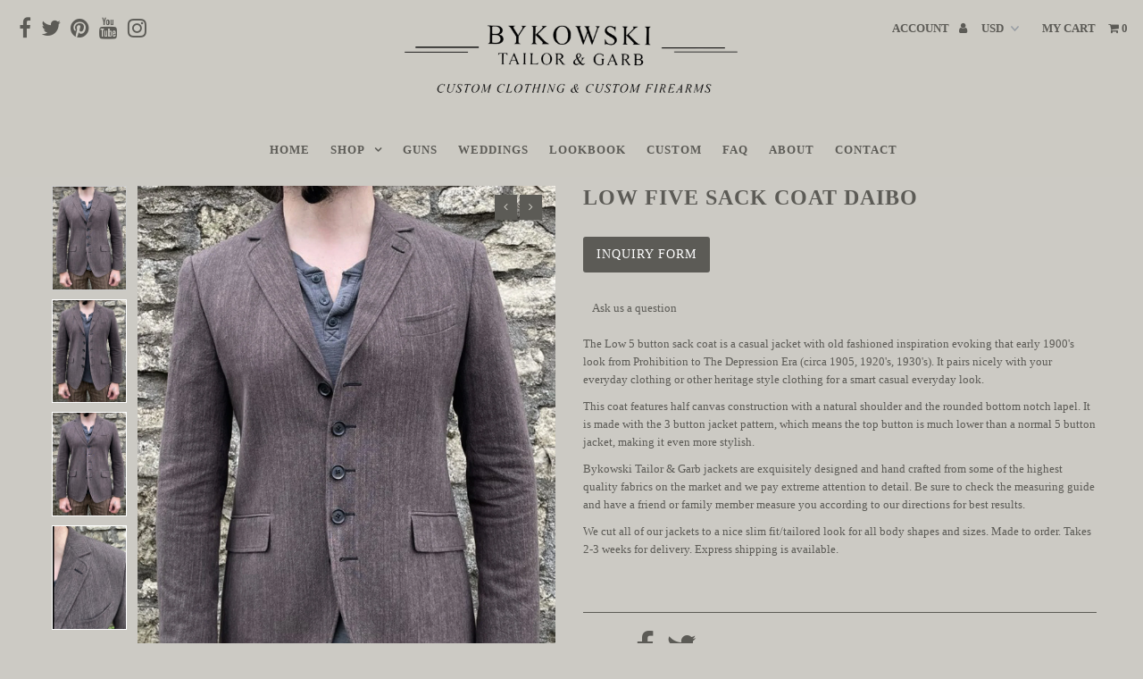

--- FILE ---
content_type: text/html; charset=utf-8
request_url: https://bykowskitailorgarb.com/products/low-five-sack-coat-daibo
body_size: 19276
content:
<!doctype html>
<!--[if lt IE 7 ]> <html class="ie ie6" lang="en"> <![endif]-->
<!--[if IE 7 ]> <html class="ie ie7" lang="en"> <![endif]-->
<!--[if IE 8 ]> <html class="ie ie8" lang="en"> <![endif]-->
<!-- [if (gte IE 9)|!(IE)]><! -->
<html lang="en">
  <!-- <![endif] -->

  <head>
    <script>
window.KiwiSizing = window.KiwiSizing === undefined ? {} : window.KiwiSizing;
KiwiSizing.shop = "bykowski-tailor-garb.myshopify.com";


KiwiSizing.data = {
  collections: "429808465",
  tags: "1800's,1910's,1920's,1930's,brown,Casual,Dapper,Edwardian,hand crafted,heritage clothing,Linen,Made in USA,prohibition,slim fit,tailored fit,Victorian,Wool",
  product: "6770133434442",
  vendor: "Bykowski Tailor \u0026 Garb",
  type: "Jackets",
  title: "Low Five Sack Coat Daibo",
  images: ["\/\/bykowskitailorgarb.com\/cdn\/shop\/products\/Lowfivesack_BYJACK-04__Daibo_3._jpg.jpg?v=1643919946","\/\/bykowskitailorgarb.com\/cdn\/shop\/products\/Lowfivesack_BYJACK-04__Daibo_2._jpg.jpg?v=1643919946","\/\/bykowskitailorgarb.com\/cdn\/shop\/products\/Lowfivesack_BYJACK-04__Daibo_1._jpg.jpg?v=1643919946","\/\/bykowskitailorgarb.com\/cdn\/shop\/products\/Lowfivesack_BYJACK-04__Daibo_4._jpg.jpg?v=1643918536"],
  options: [{"name":"Size","position":1,"values":["36","38","40","42","44","46","Custom"]}],
  variants: [{"id":39622904217674,"title":"36","option1":"36","option2":null,"option3":null,"sku":null,"requires_shipping":true,"taxable":true,"featured_image":null,"available":true,"name":"Low Five Sack Coat Daibo - 36","public_title":"36","options":["36"],"price":69900,"weight":907,"compare_at_price":null,"inventory_quantity":1,"inventory_management":"shopify","inventory_policy":"deny","barcode":null,"requires_selling_plan":false,"selling_plan_allocations":[]},{"id":39622904250442,"title":"38","option1":"38","option2":null,"option3":null,"sku":null,"requires_shipping":true,"taxable":true,"featured_image":null,"available":false,"name":"Low Five Sack Coat Daibo - 38","public_title":"38","options":["38"],"price":69900,"weight":907,"compare_at_price":null,"inventory_quantity":0,"inventory_management":"shopify","inventory_policy":"deny","barcode":null,"requires_selling_plan":false,"selling_plan_allocations":[]},{"id":39622904283210,"title":"40","option1":"40","option2":null,"option3":null,"sku":null,"requires_shipping":true,"taxable":true,"featured_image":null,"available":false,"name":"Low Five Sack Coat Daibo - 40","public_title":"40","options":["40"],"price":69900,"weight":907,"compare_at_price":null,"inventory_quantity":0,"inventory_management":"shopify","inventory_policy":"deny","barcode":null,"requires_selling_plan":false,"selling_plan_allocations":[]},{"id":39622904315978,"title":"42","option1":"42","option2":null,"option3":null,"sku":null,"requires_shipping":true,"taxable":true,"featured_image":null,"available":true,"name":"Low Five Sack Coat Daibo - 42","public_title":"42","options":["42"],"price":69900,"weight":907,"compare_at_price":null,"inventory_quantity":1,"inventory_management":"shopify","inventory_policy":"deny","barcode":null,"requires_selling_plan":false,"selling_plan_allocations":[]},{"id":39622904381514,"title":"44","option1":"44","option2":null,"option3":null,"sku":null,"requires_shipping":true,"taxable":true,"featured_image":null,"available":false,"name":"Low Five Sack Coat Daibo - 44","public_title":"44","options":["44"],"price":69900,"weight":907,"compare_at_price":null,"inventory_quantity":0,"inventory_management":"shopify","inventory_policy":"deny","barcode":null,"requires_selling_plan":false,"selling_plan_allocations":[]},{"id":39622904578122,"title":"46","option1":"46","option2":null,"option3":null,"sku":null,"requires_shipping":true,"taxable":true,"featured_image":null,"available":false,"name":"Low Five Sack Coat Daibo - 46","public_title":"46","options":["46"],"price":69900,"weight":907,"compare_at_price":null,"inventory_quantity":0,"inventory_management":"shopify","inventory_policy":"deny","barcode":null,"requires_selling_plan":false,"selling_plan_allocations":[]},{"id":39846833094730,"title":"Custom","option1":"Custom","option2":null,"option3":null,"sku":null,"requires_shipping":true,"taxable":true,"featured_image":null,"available":true,"name":"Low Five Sack Coat Daibo - Custom","public_title":"Custom","options":["Custom"],"price":69900,"weight":907,"compare_at_price":null,"inventory_quantity":0,"inventory_management":null,"inventory_policy":"deny","barcode":null,"requires_selling_plan":false,"selling_plan_allocations":[]}],
};

</script>
    <meta charset="utf-8">

    <!-- Add any tracking or verification meta content below this line -->
    <!--
      Facebook or Google Analytics tracking should be placed in your Online store > Preferences and not your theme
    -->

    <!--
      Meta content
      ==================================================
    -->

    <title>
      Low Five Sack Coat Daibo
    </title>
    
      <meta name="description" content="The Low 5 button sack coat is a casual jacket with old fashioned inspiration evoking that early 1900&#39;s look from Prohibition to The Depression Era (circa 1905, 1920&#39;s, 1930&#39;s). It pairs nicely with your everyday clothing or other heritage style clothing for a smart casual everyday look. This coat features half canvas c">
    
    <link rel="canonical" href="https://bykowskitailorgarb.com/products/low-five-sack-coat-daibo">

    

<meta property="og:type" content="product">
<meta property="og:title" content="Low Five Sack Coat Daibo">
<meta property="og:url" content="https://bykowskitailorgarb.com/products/low-five-sack-coat-daibo">
<meta property="og:description" content="The Low 5 button sack coat is a casual jacket with old fashioned inspiration evoking that early 1900&#39;s look from Prohibition to The Depression Era (circa 1905, 1920&#39;s, 1930&#39;s). It pairs nicely with your everyday clothing or other heritage style clothing for a smart casual everyday look.
This coat features half canvas construction with a natural shoulder and the rounded bottom notch lapel. It is made with the 3 button jacket pattern, which means the top button is much lower than a normal 5 button jacket, making it even more stylish.
Bykowski Tailor &amp;amp; Garb jackets are exquisitely designed and hand crafted from some of the highest quality fabrics on the market and we pay extreme attention to detail. Be sure to check the measuring guide and have a friend or family member measure you according to our directions for best results.
We cut all of our jackets to a nice slim fit/tailored look for all body shapes and sizes. Made to order. Takes 2-3 weeks for delivery. Express shipping is available.

 ">

<meta property="og:image" content="http://bykowskitailorgarb.com/cdn/shop/products/Lowfivesack_BYJACK-04__Daibo_3._jpg_grande.jpg?v=1643919946">
<meta property="og:image:secure_url" content="https://bykowskitailorgarb.com/cdn/shop/products/Lowfivesack_BYJACK-04__Daibo_3._jpg_grande.jpg?v=1643919946">

<meta property="og:image" content="http://bykowskitailorgarb.com/cdn/shop/products/Lowfivesack_BYJACK-04__Daibo_2._jpg_grande.jpg?v=1643919946">
<meta property="og:image:secure_url" content="https://bykowskitailorgarb.com/cdn/shop/products/Lowfivesack_BYJACK-04__Daibo_2._jpg_grande.jpg?v=1643919946">

<meta property="og:image" content="http://bykowskitailorgarb.com/cdn/shop/products/Lowfivesack_BYJACK-04__Daibo_1._jpg_grande.jpg?v=1643919946">
<meta property="og:image:secure_url" content="https://bykowskitailorgarb.com/cdn/shop/products/Lowfivesack_BYJACK-04__Daibo_1._jpg_grande.jpg?v=1643919946">

<meta property="og:price:amount" content="699.00">
<meta property="og:price:currency" content="USD">

<meta property="og:site_name" content="Bykowski Tailor &amp; Garb">



<meta name="twitter:card" content="summary">


<meta name="twitter:site" content="@BykowskiTailor">


<meta name="twitter:title" content="Low Five Sack Coat Daibo">
<meta name="twitter:description" content="The Low 5 button sack coat is a casual jacket with old fashioned inspiration evoking that early 1900&#39;s look from Prohibition to The Depression Era (circa 1905, 1920&#39;s, 1930&#39;s). It pairs nicely with yo">
<meta name="twitter:image" content="https://bykowskitailorgarb.com/cdn/shop/products/Lowfivesack_BYJACK-04__Daibo_3._jpg_large.jpg?v=1643919946">
<meta name="twitter:image:width" content="480">
<meta name="twitter:image:height" content="480">


    <!--
      CSS
      ==================================================
    -->

    <link href="//bykowskitailorgarb.com/cdn/shop/t/19/assets/grid12.css?v=120112769617533803741757526066" rel="stylesheet" type="text/css" media="all" />

    <link href="//bykowskitailorgarb.com/cdn/shop/t/19/assets/stylesheet.css?v=81122414197773011241757622155" rel="stylesheet" type="text/css" media="all" />
    <link href="//bykowskitailorgarb.com/cdn/shop/t/19/assets/font-awesome.css?v=96816740292382483581757526066" rel="stylesheet" type="text/css" media="all" />
    <link href="//bykowskitailorgarb.com/cdn/shop/t/19/assets/queries.css?v=71402492650390797671757622155" rel="stylesheet" type="text/css" media="all" />
    <link href="//bykowskitailorgarb.com/cdn/shop/t/19/assets/slick-theme.css?v=21001418526869888281757526066" rel="stylesheet" type="text/css" media="all" />
    <link href="//bykowskitailorgarb.com/cdn/shop/t/19/assets/slick.css?v=130374471402607296861757526066" rel="stylesheet" type="text/css" media="all" />

    <!--
      Typography
      ==================================================
    -->

      
    
  
  
  

  
    
  
  
     

  
     

  
    

  
       

  
    
  
  
  
  
  
  
  
  
      

  
   
  
  
     
  
  
      

  
   

  
   

  
   

    <!--
      JS
      ==================================================
    -->

    <script type="text/javascript" src="//ajax.googleapis.com/ajax/libs/jquery/2.2.4/jquery.min.js"></script>

    <script src="//bykowskitailorgarb.com/cdn/shop/t/19/assets/theme.js?v=30420073292145712751757526066" type="text/javascript"></script>
    <script src="//bykowskitailorgarb.com/cdn/shopifycloud/storefront/assets/themes_support/option_selection-b017cd28.js" type="text/javascript"></script>
    <script src="//bykowskitailorgarb.com/cdn/shop/t/19/assets/jquery.fs.shifter.js?v=49917305197206640071757526066" type="text/javascript"></script>
    
    <meta name="viewport" content="width=device-width, initial-scale=1, maximum-scale=1, user-scalable=no">

    <!--
      Favicons
      ==================================================
    -->

    <link rel="shortcut icon" href="//bykowskitailorgarb.com/cdn/shop/t/19/assets/favicon.png?v=181359385548161398101757526066">

    

    <script>window.performance && window.performance.mark && window.performance.mark('shopify.content_for_header.start');</script><meta id="shopify-digital-wallet" name="shopify-digital-wallet" content="/19749843/digital_wallets/dialog">
<meta name="shopify-checkout-api-token" content="e31c05ab4327c66d838148d264a75d8c">
<meta id="in-context-paypal-metadata" data-shop-id="19749843" data-venmo-supported="true" data-environment="production" data-locale="en_US" data-paypal-v4="true" data-currency="USD">
<link rel="alternate" type="application/json+oembed" href="https://bykowskitailorgarb.com/products/low-five-sack-coat-daibo.oembed">
<script async="async" src="/checkouts/internal/preloads.js?locale=en-US"></script>
<script id="shopify-features" type="application/json">{"accessToken":"e31c05ab4327c66d838148d264a75d8c","betas":["rich-media-storefront-analytics"],"domain":"bykowskitailorgarb.com","predictiveSearch":true,"shopId":19749843,"locale":"en"}</script>
<script>var Shopify = Shopify || {};
Shopify.shop = "bykowski-tailor-garb.myshopify.com";
Shopify.locale = "en";
Shopify.currency = {"active":"USD","rate":"1.0"};
Shopify.country = "US";
Shopify.theme = {"name":"IG Integration \u0026 Updated Hours | Adam 9\/10\/25 ","id":139018797130,"schema_name":"Fashionopolism","schema_version":"4.3.2","theme_store_id":141,"role":"main"};
Shopify.theme.handle = "null";
Shopify.theme.style = {"id":null,"handle":null};
Shopify.cdnHost = "bykowskitailorgarb.com/cdn";
Shopify.routes = Shopify.routes || {};
Shopify.routes.root = "/";</script>
<script type="module">!function(o){(o.Shopify=o.Shopify||{}).modules=!0}(window);</script>
<script>!function(o){function n(){var o=[];function n(){o.push(Array.prototype.slice.apply(arguments))}return n.q=o,n}var t=o.Shopify=o.Shopify||{};t.loadFeatures=n(),t.autoloadFeatures=n()}(window);</script>
<script id="shop-js-analytics" type="application/json">{"pageType":"product"}</script>
<script defer="defer" async type="module" src="//bykowskitailorgarb.com/cdn/shopifycloud/shop-js/modules/v2/client.init-shop-cart-sync_BApSsMSl.en.esm.js"></script>
<script defer="defer" async type="module" src="//bykowskitailorgarb.com/cdn/shopifycloud/shop-js/modules/v2/chunk.common_CBoos6YZ.esm.js"></script>
<script type="module">
  await import("//bykowskitailorgarb.com/cdn/shopifycloud/shop-js/modules/v2/client.init-shop-cart-sync_BApSsMSl.en.esm.js");
await import("//bykowskitailorgarb.com/cdn/shopifycloud/shop-js/modules/v2/chunk.common_CBoos6YZ.esm.js");

  window.Shopify.SignInWithShop?.initShopCartSync?.({"fedCMEnabled":true,"windoidEnabled":true});

</script>
<script>(function() {
  var isLoaded = false;
  function asyncLoad() {
    if (isLoaded) return;
    isLoaded = true;
    var urls = ["https:\/\/app.kiwisizing.com\/web\/js\/dist\/kiwiSizing\/plugin\/SizingPlugin.prod.js?v=330\u0026shop=bykowski-tailor-garb.myshopify.com","\/\/www.powr.io\/powr.js?powr-token=bykowski-tailor-garb.myshopify.com\u0026external-type=shopify\u0026shop=bykowski-tailor-garb.myshopify.com","https:\/\/cdnig.addons.business\/embed\/cloud\/bykowski-tailor-garb\/cziframeagent.js?v=212104101107\u0026token=nPHC222203tLGTOq\u0026shop=bykowski-tailor-garb.myshopify.com","https:\/\/cdn.nfcube.com\/instafeed-046d3a628ec94e160dc3b01e75376fba.js?shop=bykowski-tailor-garb.myshopify.com"];
    for (var i = 0; i < urls.length; i++) {
      var s = document.createElement('script');
      s.type = 'text/javascript';
      s.async = true;
      s.src = urls[i];
      var x = document.getElementsByTagName('script')[0];
      x.parentNode.insertBefore(s, x);
    }
  };
  if(window.attachEvent) {
    window.attachEvent('onload', asyncLoad);
  } else {
    window.addEventListener('load', asyncLoad, false);
  }
})();</script>
<script id="__st">var __st={"a":19749843,"offset":-21600,"reqid":"13502959-a462-476e-acdc-1dd18efa16fe-1768927027","pageurl":"bykowskitailorgarb.com\/products\/low-five-sack-coat-daibo","u":"1faaee0fa65f","p":"product","rtyp":"product","rid":6770133434442};</script>
<script>window.ShopifyPaypalV4VisibilityTracking = true;</script>
<script id="captcha-bootstrap">!function(){'use strict';const t='contact',e='account',n='new_comment',o=[[t,t],['blogs',n],['comments',n],[t,'customer']],c=[[e,'customer_login'],[e,'guest_login'],[e,'recover_customer_password'],[e,'create_customer']],r=t=>t.map((([t,e])=>`form[action*='/${t}']:not([data-nocaptcha='true']) input[name='form_type'][value='${e}']`)).join(','),a=t=>()=>t?[...document.querySelectorAll(t)].map((t=>t.form)):[];function s(){const t=[...o],e=r(t);return a(e)}const i='password',u='form_key',d=['recaptcha-v3-token','g-recaptcha-response','h-captcha-response',i],f=()=>{try{return window.sessionStorage}catch{return}},m='__shopify_v',_=t=>t.elements[u];function p(t,e,n=!1){try{const o=window.sessionStorage,c=JSON.parse(o.getItem(e)),{data:r}=function(t){const{data:e,action:n}=t;return t[m]||n?{data:e,action:n}:{data:t,action:n}}(c);for(const[e,n]of Object.entries(r))t.elements[e]&&(t.elements[e].value=n);n&&o.removeItem(e)}catch(o){console.error('form repopulation failed',{error:o})}}const l='form_type',E='cptcha';function T(t){t.dataset[E]=!0}const w=window,h=w.document,L='Shopify',v='ce_forms',y='captcha';let A=!1;((t,e)=>{const n=(g='f06e6c50-85a8-45c8-87d0-21a2b65856fe',I='https://cdn.shopify.com/shopifycloud/storefront-forms-hcaptcha/ce_storefront_forms_captcha_hcaptcha.v1.5.2.iife.js',D={infoText:'Protected by hCaptcha',privacyText:'Privacy',termsText:'Terms'},(t,e,n)=>{const o=w[L][v],c=o.bindForm;if(c)return c(t,g,e,D).then(n);var r;o.q.push([[t,g,e,D],n]),r=I,A||(h.body.append(Object.assign(h.createElement('script'),{id:'captcha-provider',async:!0,src:r})),A=!0)});var g,I,D;w[L]=w[L]||{},w[L][v]=w[L][v]||{},w[L][v].q=[],w[L][y]=w[L][y]||{},w[L][y].protect=function(t,e){n(t,void 0,e),T(t)},Object.freeze(w[L][y]),function(t,e,n,w,h,L){const[v,y,A,g]=function(t,e,n){const i=e?o:[],u=t?c:[],d=[...i,...u],f=r(d),m=r(i),_=r(d.filter((([t,e])=>n.includes(e))));return[a(f),a(m),a(_),s()]}(w,h,L),I=t=>{const e=t.target;return e instanceof HTMLFormElement?e:e&&e.form},D=t=>v().includes(t);t.addEventListener('submit',(t=>{const e=I(t);if(!e)return;const n=D(e)&&!e.dataset.hcaptchaBound&&!e.dataset.recaptchaBound,o=_(e),c=g().includes(e)&&(!o||!o.value);(n||c)&&t.preventDefault(),c&&!n&&(function(t){try{if(!f())return;!function(t){const e=f();if(!e)return;const n=_(t);if(!n)return;const o=n.value;o&&e.removeItem(o)}(t);const e=Array.from(Array(32),(()=>Math.random().toString(36)[2])).join('');!function(t,e){_(t)||t.append(Object.assign(document.createElement('input'),{type:'hidden',name:u})),t.elements[u].value=e}(t,e),function(t,e){const n=f();if(!n)return;const o=[...t.querySelectorAll(`input[type='${i}']`)].map((({name:t})=>t)),c=[...d,...o],r={};for(const[a,s]of new FormData(t).entries())c.includes(a)||(r[a]=s);n.setItem(e,JSON.stringify({[m]:1,action:t.action,data:r}))}(t,e)}catch(e){console.error('failed to persist form',e)}}(e),e.submit())}));const S=(t,e)=>{t&&!t.dataset[E]&&(n(t,e.some((e=>e===t))),T(t))};for(const o of['focusin','change'])t.addEventListener(o,(t=>{const e=I(t);D(e)&&S(e,y())}));const B=e.get('form_key'),M=e.get(l),P=B&&M;t.addEventListener('DOMContentLoaded',(()=>{const t=y();if(P)for(const e of t)e.elements[l].value===M&&p(e,B);[...new Set([...A(),...v().filter((t=>'true'===t.dataset.shopifyCaptcha))])].forEach((e=>S(e,t)))}))}(h,new URLSearchParams(w.location.search),n,t,e,['guest_login'])})(!0,!0)}();</script>
<script integrity="sha256-4kQ18oKyAcykRKYeNunJcIwy7WH5gtpwJnB7kiuLZ1E=" data-source-attribution="shopify.loadfeatures" defer="defer" src="//bykowskitailorgarb.com/cdn/shopifycloud/storefront/assets/storefront/load_feature-a0a9edcb.js" crossorigin="anonymous"></script>
<script data-source-attribution="shopify.dynamic_checkout.dynamic.init">var Shopify=Shopify||{};Shopify.PaymentButton=Shopify.PaymentButton||{isStorefrontPortableWallets:!0,init:function(){window.Shopify.PaymentButton.init=function(){};var t=document.createElement("script");t.src="https://bykowskitailorgarb.com/cdn/shopifycloud/portable-wallets/latest/portable-wallets.en.js",t.type="module",document.head.appendChild(t)}};
</script>
<script data-source-attribution="shopify.dynamic_checkout.buyer_consent">
  function portableWalletsHideBuyerConsent(e){var t=document.getElementById("shopify-buyer-consent"),n=document.getElementById("shopify-subscription-policy-button");t&&n&&(t.classList.add("hidden"),t.setAttribute("aria-hidden","true"),n.removeEventListener("click",e))}function portableWalletsShowBuyerConsent(e){var t=document.getElementById("shopify-buyer-consent"),n=document.getElementById("shopify-subscription-policy-button");t&&n&&(t.classList.remove("hidden"),t.removeAttribute("aria-hidden"),n.addEventListener("click",e))}window.Shopify?.PaymentButton&&(window.Shopify.PaymentButton.hideBuyerConsent=portableWalletsHideBuyerConsent,window.Shopify.PaymentButton.showBuyerConsent=portableWalletsShowBuyerConsent);
</script>
<script data-source-attribution="shopify.dynamic_checkout.cart.bootstrap">document.addEventListener("DOMContentLoaded",(function(){function t(){return document.querySelector("shopify-accelerated-checkout-cart, shopify-accelerated-checkout")}if(t())Shopify.PaymentButton.init();else{new MutationObserver((function(e,n){t()&&(Shopify.PaymentButton.init(),n.disconnect())})).observe(document.body,{childList:!0,subtree:!0})}}));
</script>
<link id="shopify-accelerated-checkout-styles" rel="stylesheet" media="screen" href="https://bykowskitailorgarb.com/cdn/shopifycloud/portable-wallets/latest/accelerated-checkout-backwards-compat.css" crossorigin="anonymous">
<style id="shopify-accelerated-checkout-cart">
        #shopify-buyer-consent {
  margin-top: 1em;
  display: inline-block;
  width: 100%;
}

#shopify-buyer-consent.hidden {
  display: none;
}

#shopify-subscription-policy-button {
  background: none;
  border: none;
  padding: 0;
  text-decoration: underline;
  font-size: inherit;
  cursor: pointer;
}

#shopify-subscription-policy-button::before {
  box-shadow: none;
}

      </style>

<script>window.performance && window.performance.mark && window.performance.mark('shopify.content_for_header.end');</script>

    <script>
      jQuery(document).ready(function () {
        jQuery('#dress').click(function () {
          jQuery('.tab').removeClass('active');
          jQuery(this).addClass('active');
          jQuery('#formal').show(500);
          jQuery('#casual').hide(300);
          jQuery('#rustic').click(function () {
            jQuery('.tab').removeClass('active');
            jQuery(this).addClass('active');
            jQuery('#casual').show(500);
            jQuery('#formal').hide(300);
          });
        });
      });
    </script>
    <script type="application/ld+json">
      {
        "@context": "http://schema.org",
        "@type": "ShoppingCenter",
        "address": {
          "@type": "PostalAddress",
          "addressLocality": "Austin",
          "addressRegion": "Texas",
          "postalCode": "78737",
          "streetAddress": "13030 US 290, Austin, TX"
        },
        "name": "Bykowski Tailor & Garb",
        "url": "https://bykowskitailorgarb.com",
        "email": "info@bykowskitailorgarb.com",
        "openingHours": [
          "Tuesday 11:30am - 7pm",
          "Wednesday 11:30am - 7pm",
          "Thursday 11:30am - 7pm",
          "Friday 11:30am - 7pm",
          "Saturday 11:30am - 7pm"
        ],
        "aggregateRating": {
          "@type": "AggregateRating",
          "ratingValue": "5",
          "reviewCount": "50"
        },
        "priceRange": "100",
        "paymentAccepted": "Visa, Master Card, Discover, Amex, ApplePay"
      }
    </script>
    <script type="text/javascript" id="four-shopify-base-script">
      window.Four = {
        currency: "USD",
        local: "en",
        themeName: "IG Integration \u0026 Updated Hours | Adam 9\/10\/25 ",
        countryCode: null,
        product: {"id":6770133434442,"title":"Low Five Sack Coat Daibo","handle":"low-five-sack-coat-daibo","description":"\u003cp\u003eThe Low 5 button sack coat \u003cspan class=\"s1\"\u003eis a casual jacket with old fashioned inspiration evoking that early 1900's look from Prohibition to The Depression Era (circa 1905, 1920's, 1930's). \u003c\/span\u003eIt pairs nicely with your everyday clothing or other heritage style clothing for a smart casual everyday look.\u003c\/p\u003e\n\u003cp\u003eThis coat features half canvas construction with a natural shoulder and the rounded bottom notch lapel. It is made with the 3 button jacket pattern, which means the top button is much lower than a normal 5 button jacket, making it even more stylish.\u003c\/p\u003e\n\u003cp\u003eBykowski Tailor \u0026amp; Garb jackets are exquisitely designed and hand crafted from some of the highest quality fabrics on the market and we pay extreme attention to detail. Be sure to check the measuring guide and have a friend or family member measure you according to our directions for best results.\u003c\/p\u003e\n\u003cp\u003e\u003cspan\u003eWe cut all of our jackets to a nice slim fit\/tailored look for all body shapes and sizes. Made to order. Takes 2-3 weeks for delivery. Express shipping is available.\u003c\/span\u003e\u003c\/p\u003e\n\u003cmeta charset=\"utf-8\"\u003e\n\u003cp\u003e \u003c\/p\u003e","published_at":"2022-02-03T14:25:52-06:00","created_at":"2022-02-03T13:57:39-06:00","vendor":"Bykowski Tailor \u0026 Garb","type":"Jackets","tags":["1800's","1910's","1920's","1930's","brown","Casual","Dapper","Edwardian","hand crafted","heritage clothing","Linen","Made in USA","prohibition","slim fit","tailored fit","Victorian","Wool"],"price":69900,"price_min":69900,"price_max":69900,"available":true,"price_varies":false,"compare_at_price":null,"compare_at_price_min":0,"compare_at_price_max":0,"compare_at_price_varies":false,"variants":[{"id":39622904217674,"title":"36","option1":"36","option2":null,"option3":null,"sku":null,"requires_shipping":true,"taxable":true,"featured_image":null,"available":true,"name":"Low Five Sack Coat Daibo - 36","public_title":"36","options":["36"],"price":69900,"weight":907,"compare_at_price":null,"inventory_quantity":1,"inventory_management":"shopify","inventory_policy":"deny","barcode":null,"requires_selling_plan":false,"selling_plan_allocations":[]},{"id":39622904250442,"title":"38","option1":"38","option2":null,"option3":null,"sku":null,"requires_shipping":true,"taxable":true,"featured_image":null,"available":false,"name":"Low Five Sack Coat Daibo - 38","public_title":"38","options":["38"],"price":69900,"weight":907,"compare_at_price":null,"inventory_quantity":0,"inventory_management":"shopify","inventory_policy":"deny","barcode":null,"requires_selling_plan":false,"selling_plan_allocations":[]},{"id":39622904283210,"title":"40","option1":"40","option2":null,"option3":null,"sku":null,"requires_shipping":true,"taxable":true,"featured_image":null,"available":false,"name":"Low Five Sack Coat Daibo - 40","public_title":"40","options":["40"],"price":69900,"weight":907,"compare_at_price":null,"inventory_quantity":0,"inventory_management":"shopify","inventory_policy":"deny","barcode":null,"requires_selling_plan":false,"selling_plan_allocations":[]},{"id":39622904315978,"title":"42","option1":"42","option2":null,"option3":null,"sku":null,"requires_shipping":true,"taxable":true,"featured_image":null,"available":true,"name":"Low Five Sack Coat Daibo - 42","public_title":"42","options":["42"],"price":69900,"weight":907,"compare_at_price":null,"inventory_quantity":1,"inventory_management":"shopify","inventory_policy":"deny","barcode":null,"requires_selling_plan":false,"selling_plan_allocations":[]},{"id":39622904381514,"title":"44","option1":"44","option2":null,"option3":null,"sku":null,"requires_shipping":true,"taxable":true,"featured_image":null,"available":false,"name":"Low Five Sack Coat Daibo - 44","public_title":"44","options":["44"],"price":69900,"weight":907,"compare_at_price":null,"inventory_quantity":0,"inventory_management":"shopify","inventory_policy":"deny","barcode":null,"requires_selling_plan":false,"selling_plan_allocations":[]},{"id":39622904578122,"title":"46","option1":"46","option2":null,"option3":null,"sku":null,"requires_shipping":true,"taxable":true,"featured_image":null,"available":false,"name":"Low Five Sack Coat Daibo - 46","public_title":"46","options":["46"],"price":69900,"weight":907,"compare_at_price":null,"inventory_quantity":0,"inventory_management":"shopify","inventory_policy":"deny","barcode":null,"requires_selling_plan":false,"selling_plan_allocations":[]},{"id":39846833094730,"title":"Custom","option1":"Custom","option2":null,"option3":null,"sku":null,"requires_shipping":true,"taxable":true,"featured_image":null,"available":true,"name":"Low Five Sack Coat Daibo - Custom","public_title":"Custom","options":["Custom"],"price":69900,"weight":907,"compare_at_price":null,"inventory_quantity":0,"inventory_management":null,"inventory_policy":"deny","barcode":null,"requires_selling_plan":false,"selling_plan_allocations":[]}],"images":["\/\/bykowskitailorgarb.com\/cdn\/shop\/products\/Lowfivesack_BYJACK-04__Daibo_3._jpg.jpg?v=1643919946","\/\/bykowskitailorgarb.com\/cdn\/shop\/products\/Lowfivesack_BYJACK-04__Daibo_2._jpg.jpg?v=1643919946","\/\/bykowskitailorgarb.com\/cdn\/shop\/products\/Lowfivesack_BYJACK-04__Daibo_1._jpg.jpg?v=1643919946","\/\/bykowskitailorgarb.com\/cdn\/shop\/products\/Lowfivesack_BYJACK-04__Daibo_4._jpg.jpg?v=1643918536"],"featured_image":"\/\/bykowskitailorgarb.com\/cdn\/shop\/products\/Lowfivesack_BYJACK-04__Daibo_3._jpg.jpg?v=1643919946","options":["Size"],"media":[{"alt":null,"id":20746375823434,"position":1,"preview_image":{"aspect_ratio":0.714,"height":2100,"width":1500,"src":"\/\/bykowskitailorgarb.com\/cdn\/shop\/products\/Lowfivesack_BYJACK-04__Daibo_3._jpg.jpg?v=1643919946"},"aspect_ratio":0.714,"height":2100,"media_type":"image","src":"\/\/bykowskitailorgarb.com\/cdn\/shop\/products\/Lowfivesack_BYJACK-04__Daibo_3._jpg.jpg?v=1643919946","width":1500},{"alt":null,"id":20746375790666,"position":2,"preview_image":{"aspect_ratio":0.714,"height":2100,"width":1500,"src":"\/\/bykowskitailorgarb.com\/cdn\/shop\/products\/Lowfivesack_BYJACK-04__Daibo_2._jpg.jpg?v=1643919946"},"aspect_ratio":0.714,"height":2100,"media_type":"image","src":"\/\/bykowskitailorgarb.com\/cdn\/shop\/products\/Lowfivesack_BYJACK-04__Daibo_2._jpg.jpg?v=1643919946","width":1500},{"alt":null,"id":20746375757898,"position":3,"preview_image":{"aspect_ratio":0.714,"height":2100,"width":1500,"src":"\/\/bykowskitailorgarb.com\/cdn\/shop\/products\/Lowfivesack_BYJACK-04__Daibo_1._jpg.jpg?v=1643919946"},"aspect_ratio":0.714,"height":2100,"media_type":"image","src":"\/\/bykowskitailorgarb.com\/cdn\/shop\/products\/Lowfivesack_BYJACK-04__Daibo_1._jpg.jpg?v=1643919946","width":1500},{"alt":null,"id":20746375856202,"position":4,"preview_image":{"aspect_ratio":0.714,"height":2100,"width":1500,"src":"\/\/bykowskitailorgarb.com\/cdn\/shop\/products\/Lowfivesack_BYJACK-04__Daibo_4._jpg.jpg?v=1643918536"},"aspect_ratio":0.714,"height":2100,"media_type":"image","src":"\/\/bykowskitailorgarb.com\/cdn\/shop\/products\/Lowfivesack_BYJACK-04__Daibo_4._jpg.jpg?v=1643918536","width":1500}],"requires_selling_plan":false,"selling_plan_groups":[],"content":"\u003cp\u003eThe Low 5 button sack coat \u003cspan class=\"s1\"\u003eis a casual jacket with old fashioned inspiration evoking that early 1900's look from Prohibition to The Depression Era (circa 1905, 1920's, 1930's). \u003c\/span\u003eIt pairs nicely with your everyday clothing or other heritage style clothing for a smart casual everyday look.\u003c\/p\u003e\n\u003cp\u003eThis coat features half canvas construction with a natural shoulder and the rounded bottom notch lapel. It is made with the 3 button jacket pattern, which means the top button is much lower than a normal 5 button jacket, making it even more stylish.\u003c\/p\u003e\n\u003cp\u003eBykowski Tailor \u0026amp; Garb jackets are exquisitely designed and hand crafted from some of the highest quality fabrics on the market and we pay extreme attention to detail. Be sure to check the measuring guide and have a friend or family member measure you according to our directions for best results.\u003c\/p\u003e\n\u003cp\u003e\u003cspan\u003eWe cut all of our jackets to a nice slim fit\/tailored look for all body shapes and sizes. Made to order. Takes 2-3 weeks for delivery. Express shipping is available.\u003c\/span\u003e\u003c\/p\u003e\n\u003cmeta charset=\"utf-8\"\u003e\n\u003cp\u003e \u003c\/p\u003e"},
        currentVariant: {"id":39622904217674,"title":"36","option1":"36","option2":null,"option3":null,"sku":null,"requires_shipping":true,"taxable":true,"featured_image":null,"available":true,"name":"Low Five Sack Coat Daibo - 36","public_title":"36","options":["36"],"price":69900,"weight":907,"compare_at_price":null,"inventory_quantity":1,"inventory_management":"shopify","inventory_policy":"deny","barcode":null,"requires_selling_plan":false,"selling_plan_allocations":[]},
        cartTotal: 0,
        load: function(d) {
          var s = d.createElement('script');
          s.src = 'https://scripts.paywithfour.com/public/javascripts/shopify-four-javascript.v2.js?r=620ee1b4557822001d20ba6c&l="en"';
          s.setAttribute('async', '');
          d.head.appendChild(s);
        }
      };
      window.addEventListener('load', function() {
        window.Four.load(document);
      });
    </script>
  <!-- BEGIN app block: shopify://apps/cozy-image-gallery/blocks/Cozy_Image_Gallery_1.0.0/9808695d-eb84-434d-80d6-cfbcef2d7548 --><script src="https://cdnig.addons.business/embed/cloud/bykowski-tailor-garb/cziframeagent.js?v=212104101043&token=fB2U211712bSLYSe&shop=bykowski-tailor-garb.myshopify.com"></script>



<!-- END app block --><!-- BEGIN app block: shopify://apps/instafeed/blocks/head-block/c447db20-095d-4a10-9725-b5977662c9d5 --><link rel="preconnect" href="https://cdn.nfcube.com/">
<link rel="preconnect" href="https://scontent.cdninstagram.com/">


  <script>
    document.addEventListener('DOMContentLoaded', function () {
      let instafeedScript = document.createElement('script');

      
        instafeedScript.src = 'https://cdn.nfcube.com/instafeed-046d3a628ec94e160dc3b01e75376fba.js';
      

      document.body.appendChild(instafeedScript);
    });
  </script>





<!-- END app block --><link href="https://monorail-edge.shopifysvc.com" rel="dns-prefetch">
<script>(function(){if ("sendBeacon" in navigator && "performance" in window) {try {var session_token_from_headers = performance.getEntriesByType('navigation')[0].serverTiming.find(x => x.name == '_s').description;} catch {var session_token_from_headers = undefined;}var session_cookie_matches = document.cookie.match(/_shopify_s=([^;]*)/);var session_token_from_cookie = session_cookie_matches && session_cookie_matches.length === 2 ? session_cookie_matches[1] : "";var session_token = session_token_from_headers || session_token_from_cookie || "";function handle_abandonment_event(e) {var entries = performance.getEntries().filter(function(entry) {return /monorail-edge.shopifysvc.com/.test(entry.name);});if (!window.abandonment_tracked && entries.length === 0) {window.abandonment_tracked = true;var currentMs = Date.now();var navigation_start = performance.timing.navigationStart;var payload = {shop_id: 19749843,url: window.location.href,navigation_start,duration: currentMs - navigation_start,session_token,page_type: "product"};window.navigator.sendBeacon("https://monorail-edge.shopifysvc.com/v1/produce", JSON.stringify({schema_id: "online_store_buyer_site_abandonment/1.1",payload: payload,metadata: {event_created_at_ms: currentMs,event_sent_at_ms: currentMs}}));}}window.addEventListener('pagehide', handle_abandonment_event);}}());</script>
<script id="web-pixels-manager-setup">(function e(e,d,r,n,o){if(void 0===o&&(o={}),!Boolean(null===(a=null===(i=window.Shopify)||void 0===i?void 0:i.analytics)||void 0===a?void 0:a.replayQueue)){var i,a;window.Shopify=window.Shopify||{};var t=window.Shopify;t.analytics=t.analytics||{};var s=t.analytics;s.replayQueue=[],s.publish=function(e,d,r){return s.replayQueue.push([e,d,r]),!0};try{self.performance.mark("wpm:start")}catch(e){}var l=function(){var e={modern:/Edge?\/(1{2}[4-9]|1[2-9]\d|[2-9]\d{2}|\d{4,})\.\d+(\.\d+|)|Firefox\/(1{2}[4-9]|1[2-9]\d|[2-9]\d{2}|\d{4,})\.\d+(\.\d+|)|Chrom(ium|e)\/(9{2}|\d{3,})\.\d+(\.\d+|)|(Maci|X1{2}).+ Version\/(15\.\d+|(1[6-9]|[2-9]\d|\d{3,})\.\d+)([,.]\d+|)( \(\w+\)|)( Mobile\/\w+|) Safari\/|Chrome.+OPR\/(9{2}|\d{3,})\.\d+\.\d+|(CPU[ +]OS|iPhone[ +]OS|CPU[ +]iPhone|CPU IPhone OS|CPU iPad OS)[ +]+(15[._]\d+|(1[6-9]|[2-9]\d|\d{3,})[._]\d+)([._]\d+|)|Android:?[ /-](13[3-9]|1[4-9]\d|[2-9]\d{2}|\d{4,})(\.\d+|)(\.\d+|)|Android.+Firefox\/(13[5-9]|1[4-9]\d|[2-9]\d{2}|\d{4,})\.\d+(\.\d+|)|Android.+Chrom(ium|e)\/(13[3-9]|1[4-9]\d|[2-9]\d{2}|\d{4,})\.\d+(\.\d+|)|SamsungBrowser\/([2-9]\d|\d{3,})\.\d+/,legacy:/Edge?\/(1[6-9]|[2-9]\d|\d{3,})\.\d+(\.\d+|)|Firefox\/(5[4-9]|[6-9]\d|\d{3,})\.\d+(\.\d+|)|Chrom(ium|e)\/(5[1-9]|[6-9]\d|\d{3,})\.\d+(\.\d+|)([\d.]+$|.*Safari\/(?![\d.]+ Edge\/[\d.]+$))|(Maci|X1{2}).+ Version\/(10\.\d+|(1[1-9]|[2-9]\d|\d{3,})\.\d+)([,.]\d+|)( \(\w+\)|)( Mobile\/\w+|) Safari\/|Chrome.+OPR\/(3[89]|[4-9]\d|\d{3,})\.\d+\.\d+|(CPU[ +]OS|iPhone[ +]OS|CPU[ +]iPhone|CPU IPhone OS|CPU iPad OS)[ +]+(10[._]\d+|(1[1-9]|[2-9]\d|\d{3,})[._]\d+)([._]\d+|)|Android:?[ /-](13[3-9]|1[4-9]\d|[2-9]\d{2}|\d{4,})(\.\d+|)(\.\d+|)|Mobile Safari.+OPR\/([89]\d|\d{3,})\.\d+\.\d+|Android.+Firefox\/(13[5-9]|1[4-9]\d|[2-9]\d{2}|\d{4,})\.\d+(\.\d+|)|Android.+Chrom(ium|e)\/(13[3-9]|1[4-9]\d|[2-9]\d{2}|\d{4,})\.\d+(\.\d+|)|Android.+(UC? ?Browser|UCWEB|U3)[ /]?(15\.([5-9]|\d{2,})|(1[6-9]|[2-9]\d|\d{3,})\.\d+)\.\d+|SamsungBrowser\/(5\.\d+|([6-9]|\d{2,})\.\d+)|Android.+MQ{2}Browser\/(14(\.(9|\d{2,})|)|(1[5-9]|[2-9]\d|\d{3,})(\.\d+|))(\.\d+|)|K[Aa][Ii]OS\/(3\.\d+|([4-9]|\d{2,})\.\d+)(\.\d+|)/},d=e.modern,r=e.legacy,n=navigator.userAgent;return n.match(d)?"modern":n.match(r)?"legacy":"unknown"}(),u="modern"===l?"modern":"legacy",c=(null!=n?n:{modern:"",legacy:""})[u],f=function(e){return[e.baseUrl,"/wpm","/b",e.hashVersion,"modern"===e.buildTarget?"m":"l",".js"].join("")}({baseUrl:d,hashVersion:r,buildTarget:u}),m=function(e){var d=e.version,r=e.bundleTarget,n=e.surface,o=e.pageUrl,i=e.monorailEndpoint;return{emit:function(e){var a=e.status,t=e.errorMsg,s=(new Date).getTime(),l=JSON.stringify({metadata:{event_sent_at_ms:s},events:[{schema_id:"web_pixels_manager_load/3.1",payload:{version:d,bundle_target:r,page_url:o,status:a,surface:n,error_msg:t},metadata:{event_created_at_ms:s}}]});if(!i)return console&&console.warn&&console.warn("[Web Pixels Manager] No Monorail endpoint provided, skipping logging."),!1;try{return self.navigator.sendBeacon.bind(self.navigator)(i,l)}catch(e){}var u=new XMLHttpRequest;try{return u.open("POST",i,!0),u.setRequestHeader("Content-Type","text/plain"),u.send(l),!0}catch(e){return console&&console.warn&&console.warn("[Web Pixels Manager] Got an unhandled error while logging to Monorail."),!1}}}}({version:r,bundleTarget:l,surface:e.surface,pageUrl:self.location.href,monorailEndpoint:e.monorailEndpoint});try{o.browserTarget=l,function(e){var d=e.src,r=e.async,n=void 0===r||r,o=e.onload,i=e.onerror,a=e.sri,t=e.scriptDataAttributes,s=void 0===t?{}:t,l=document.createElement("script"),u=document.querySelector("head"),c=document.querySelector("body");if(l.async=n,l.src=d,a&&(l.integrity=a,l.crossOrigin="anonymous"),s)for(var f in s)if(Object.prototype.hasOwnProperty.call(s,f))try{l.dataset[f]=s[f]}catch(e){}if(o&&l.addEventListener("load",o),i&&l.addEventListener("error",i),u)u.appendChild(l);else{if(!c)throw new Error("Did not find a head or body element to append the script");c.appendChild(l)}}({src:f,async:!0,onload:function(){if(!function(){var e,d;return Boolean(null===(d=null===(e=window.Shopify)||void 0===e?void 0:e.analytics)||void 0===d?void 0:d.initialized)}()){var d=window.webPixelsManager.init(e)||void 0;if(d){var r=window.Shopify.analytics;r.replayQueue.forEach((function(e){var r=e[0],n=e[1],o=e[2];d.publishCustomEvent(r,n,o)})),r.replayQueue=[],r.publish=d.publishCustomEvent,r.visitor=d.visitor,r.initialized=!0}}},onerror:function(){return m.emit({status:"failed",errorMsg:"".concat(f," has failed to load")})},sri:function(e){var d=/^sha384-[A-Za-z0-9+/=]+$/;return"string"==typeof e&&d.test(e)}(c)?c:"",scriptDataAttributes:o}),m.emit({status:"loading"})}catch(e){m.emit({status:"failed",errorMsg:(null==e?void 0:e.message)||"Unknown error"})}}})({shopId: 19749843,storefrontBaseUrl: "https://bykowskitailorgarb.com",extensionsBaseUrl: "https://extensions.shopifycdn.com/cdn/shopifycloud/web-pixels-manager",monorailEndpoint: "https://monorail-edge.shopifysvc.com/unstable/produce_batch",surface: "storefront-renderer",enabledBetaFlags: ["2dca8a86"],webPixelsConfigList: [{"id":"67403850","eventPayloadVersion":"v1","runtimeContext":"LAX","scriptVersion":"1","type":"CUSTOM","privacyPurposes":["ANALYTICS"],"name":"Google Analytics tag (migrated)"},{"id":"shopify-app-pixel","configuration":"{}","eventPayloadVersion":"v1","runtimeContext":"STRICT","scriptVersion":"0450","apiClientId":"shopify-pixel","type":"APP","privacyPurposes":["ANALYTICS","MARKETING"]},{"id":"shopify-custom-pixel","eventPayloadVersion":"v1","runtimeContext":"LAX","scriptVersion":"0450","apiClientId":"shopify-pixel","type":"CUSTOM","privacyPurposes":["ANALYTICS","MARKETING"]}],isMerchantRequest: false,initData: {"shop":{"name":"Bykowski Tailor \u0026 Garb","paymentSettings":{"currencyCode":"USD"},"myshopifyDomain":"bykowski-tailor-garb.myshopify.com","countryCode":"US","storefrontUrl":"https:\/\/bykowskitailorgarb.com"},"customer":null,"cart":null,"checkout":null,"productVariants":[{"price":{"amount":699.0,"currencyCode":"USD"},"product":{"title":"Low Five Sack Coat Daibo","vendor":"Bykowski Tailor \u0026 Garb","id":"6770133434442","untranslatedTitle":"Low Five Sack Coat Daibo","url":"\/products\/low-five-sack-coat-daibo","type":"Jackets"},"id":"39622904217674","image":{"src":"\/\/bykowskitailorgarb.com\/cdn\/shop\/products\/Lowfivesack_BYJACK-04__Daibo_3._jpg.jpg?v=1643919946"},"sku":null,"title":"36","untranslatedTitle":"36"},{"price":{"amount":699.0,"currencyCode":"USD"},"product":{"title":"Low Five Sack Coat Daibo","vendor":"Bykowski Tailor \u0026 Garb","id":"6770133434442","untranslatedTitle":"Low Five Sack Coat Daibo","url":"\/products\/low-five-sack-coat-daibo","type":"Jackets"},"id":"39622904250442","image":{"src":"\/\/bykowskitailorgarb.com\/cdn\/shop\/products\/Lowfivesack_BYJACK-04__Daibo_3._jpg.jpg?v=1643919946"},"sku":null,"title":"38","untranslatedTitle":"38"},{"price":{"amount":699.0,"currencyCode":"USD"},"product":{"title":"Low Five Sack Coat Daibo","vendor":"Bykowski Tailor \u0026 Garb","id":"6770133434442","untranslatedTitle":"Low Five Sack Coat Daibo","url":"\/products\/low-five-sack-coat-daibo","type":"Jackets"},"id":"39622904283210","image":{"src":"\/\/bykowskitailorgarb.com\/cdn\/shop\/products\/Lowfivesack_BYJACK-04__Daibo_3._jpg.jpg?v=1643919946"},"sku":null,"title":"40","untranslatedTitle":"40"},{"price":{"amount":699.0,"currencyCode":"USD"},"product":{"title":"Low Five Sack Coat Daibo","vendor":"Bykowski Tailor \u0026 Garb","id":"6770133434442","untranslatedTitle":"Low Five Sack Coat Daibo","url":"\/products\/low-five-sack-coat-daibo","type":"Jackets"},"id":"39622904315978","image":{"src":"\/\/bykowskitailorgarb.com\/cdn\/shop\/products\/Lowfivesack_BYJACK-04__Daibo_3._jpg.jpg?v=1643919946"},"sku":null,"title":"42","untranslatedTitle":"42"},{"price":{"amount":699.0,"currencyCode":"USD"},"product":{"title":"Low Five Sack Coat Daibo","vendor":"Bykowski Tailor \u0026 Garb","id":"6770133434442","untranslatedTitle":"Low Five Sack Coat Daibo","url":"\/products\/low-five-sack-coat-daibo","type":"Jackets"},"id":"39622904381514","image":{"src":"\/\/bykowskitailorgarb.com\/cdn\/shop\/products\/Lowfivesack_BYJACK-04__Daibo_3._jpg.jpg?v=1643919946"},"sku":null,"title":"44","untranslatedTitle":"44"},{"price":{"amount":699.0,"currencyCode":"USD"},"product":{"title":"Low Five Sack Coat Daibo","vendor":"Bykowski Tailor \u0026 Garb","id":"6770133434442","untranslatedTitle":"Low Five Sack Coat Daibo","url":"\/products\/low-five-sack-coat-daibo","type":"Jackets"},"id":"39622904578122","image":{"src":"\/\/bykowskitailorgarb.com\/cdn\/shop\/products\/Lowfivesack_BYJACK-04__Daibo_3._jpg.jpg?v=1643919946"},"sku":null,"title":"46","untranslatedTitle":"46"},{"price":{"amount":699.0,"currencyCode":"USD"},"product":{"title":"Low Five Sack Coat Daibo","vendor":"Bykowski Tailor \u0026 Garb","id":"6770133434442","untranslatedTitle":"Low Five Sack Coat Daibo","url":"\/products\/low-five-sack-coat-daibo","type":"Jackets"},"id":"39846833094730","image":{"src":"\/\/bykowskitailorgarb.com\/cdn\/shop\/products\/Lowfivesack_BYJACK-04__Daibo_3._jpg.jpg?v=1643919946"},"sku":null,"title":"Custom","untranslatedTitle":"Custom"}],"purchasingCompany":null},},"https://bykowskitailorgarb.com/cdn","fcfee988w5aeb613cpc8e4bc33m6693e112",{"modern":"","legacy":""},{"shopId":"19749843","storefrontBaseUrl":"https:\/\/bykowskitailorgarb.com","extensionBaseUrl":"https:\/\/extensions.shopifycdn.com\/cdn\/shopifycloud\/web-pixels-manager","surface":"storefront-renderer","enabledBetaFlags":"[\"2dca8a86\"]","isMerchantRequest":"false","hashVersion":"fcfee988w5aeb613cpc8e4bc33m6693e112","publish":"custom","events":"[[\"page_viewed\",{}],[\"product_viewed\",{\"productVariant\":{\"price\":{\"amount\":699.0,\"currencyCode\":\"USD\"},\"product\":{\"title\":\"Low Five Sack Coat Daibo\",\"vendor\":\"Bykowski Tailor \u0026 Garb\",\"id\":\"6770133434442\",\"untranslatedTitle\":\"Low Five Sack Coat Daibo\",\"url\":\"\/products\/low-five-sack-coat-daibo\",\"type\":\"Jackets\"},\"id\":\"39622904217674\",\"image\":{\"src\":\"\/\/bykowskitailorgarb.com\/cdn\/shop\/products\/Lowfivesack_BYJACK-04__Daibo_3._jpg.jpg?v=1643919946\"},\"sku\":null,\"title\":\"36\",\"untranslatedTitle\":\"36\"}}]]"});</script><script>
  window.ShopifyAnalytics = window.ShopifyAnalytics || {};
  window.ShopifyAnalytics.meta = window.ShopifyAnalytics.meta || {};
  window.ShopifyAnalytics.meta.currency = 'USD';
  var meta = {"product":{"id":6770133434442,"gid":"gid:\/\/shopify\/Product\/6770133434442","vendor":"Bykowski Tailor \u0026 Garb","type":"Jackets","handle":"low-five-sack-coat-daibo","variants":[{"id":39622904217674,"price":69900,"name":"Low Five Sack Coat Daibo - 36","public_title":"36","sku":null},{"id":39622904250442,"price":69900,"name":"Low Five Sack Coat Daibo - 38","public_title":"38","sku":null},{"id":39622904283210,"price":69900,"name":"Low Five Sack Coat Daibo - 40","public_title":"40","sku":null},{"id":39622904315978,"price":69900,"name":"Low Five Sack Coat Daibo - 42","public_title":"42","sku":null},{"id":39622904381514,"price":69900,"name":"Low Five Sack Coat Daibo - 44","public_title":"44","sku":null},{"id":39622904578122,"price":69900,"name":"Low Five Sack Coat Daibo - 46","public_title":"46","sku":null},{"id":39846833094730,"price":69900,"name":"Low Five Sack Coat Daibo - Custom","public_title":"Custom","sku":null}],"remote":false},"page":{"pageType":"product","resourceType":"product","resourceId":6770133434442,"requestId":"13502959-a462-476e-acdc-1dd18efa16fe-1768927027"}};
  for (var attr in meta) {
    window.ShopifyAnalytics.meta[attr] = meta[attr];
  }
</script>
<script class="analytics">
  (function () {
    var customDocumentWrite = function(content) {
      var jquery = null;

      if (window.jQuery) {
        jquery = window.jQuery;
      } else if (window.Checkout && window.Checkout.$) {
        jquery = window.Checkout.$;
      }

      if (jquery) {
        jquery('body').append(content);
      }
    };

    var hasLoggedConversion = function(token) {
      if (token) {
        return document.cookie.indexOf('loggedConversion=' + token) !== -1;
      }
      return false;
    }

    var setCookieIfConversion = function(token) {
      if (token) {
        var twoMonthsFromNow = new Date(Date.now());
        twoMonthsFromNow.setMonth(twoMonthsFromNow.getMonth() + 2);

        document.cookie = 'loggedConversion=' + token + '; expires=' + twoMonthsFromNow;
      }
    }

    var trekkie = window.ShopifyAnalytics.lib = window.trekkie = window.trekkie || [];
    if (trekkie.integrations) {
      return;
    }
    trekkie.methods = [
      'identify',
      'page',
      'ready',
      'track',
      'trackForm',
      'trackLink'
    ];
    trekkie.factory = function(method) {
      return function() {
        var args = Array.prototype.slice.call(arguments);
        args.unshift(method);
        trekkie.push(args);
        return trekkie;
      };
    };
    for (var i = 0; i < trekkie.methods.length; i++) {
      var key = trekkie.methods[i];
      trekkie[key] = trekkie.factory(key);
    }
    trekkie.load = function(config) {
      trekkie.config = config || {};
      trekkie.config.initialDocumentCookie = document.cookie;
      var first = document.getElementsByTagName('script')[0];
      var script = document.createElement('script');
      script.type = 'text/javascript';
      script.onerror = function(e) {
        var scriptFallback = document.createElement('script');
        scriptFallback.type = 'text/javascript';
        scriptFallback.onerror = function(error) {
                var Monorail = {
      produce: function produce(monorailDomain, schemaId, payload) {
        var currentMs = new Date().getTime();
        var event = {
          schema_id: schemaId,
          payload: payload,
          metadata: {
            event_created_at_ms: currentMs,
            event_sent_at_ms: currentMs
          }
        };
        return Monorail.sendRequest("https://" + monorailDomain + "/v1/produce", JSON.stringify(event));
      },
      sendRequest: function sendRequest(endpointUrl, payload) {
        // Try the sendBeacon API
        if (window && window.navigator && typeof window.navigator.sendBeacon === 'function' && typeof window.Blob === 'function' && !Monorail.isIos12()) {
          var blobData = new window.Blob([payload], {
            type: 'text/plain'
          });

          if (window.navigator.sendBeacon(endpointUrl, blobData)) {
            return true;
          } // sendBeacon was not successful

        } // XHR beacon

        var xhr = new XMLHttpRequest();

        try {
          xhr.open('POST', endpointUrl);
          xhr.setRequestHeader('Content-Type', 'text/plain');
          xhr.send(payload);
        } catch (e) {
          console.log(e);
        }

        return false;
      },
      isIos12: function isIos12() {
        return window.navigator.userAgent.lastIndexOf('iPhone; CPU iPhone OS 12_') !== -1 || window.navigator.userAgent.lastIndexOf('iPad; CPU OS 12_') !== -1;
      }
    };
    Monorail.produce('monorail-edge.shopifysvc.com',
      'trekkie_storefront_load_errors/1.1',
      {shop_id: 19749843,
      theme_id: 139018797130,
      app_name: "storefront",
      context_url: window.location.href,
      source_url: "//bykowskitailorgarb.com/cdn/s/trekkie.storefront.cd680fe47e6c39ca5d5df5f0a32d569bc48c0f27.min.js"});

        };
        scriptFallback.async = true;
        scriptFallback.src = '//bykowskitailorgarb.com/cdn/s/trekkie.storefront.cd680fe47e6c39ca5d5df5f0a32d569bc48c0f27.min.js';
        first.parentNode.insertBefore(scriptFallback, first);
      };
      script.async = true;
      script.src = '//bykowskitailorgarb.com/cdn/s/trekkie.storefront.cd680fe47e6c39ca5d5df5f0a32d569bc48c0f27.min.js';
      first.parentNode.insertBefore(script, first);
    };
    trekkie.load(
      {"Trekkie":{"appName":"storefront","development":false,"defaultAttributes":{"shopId":19749843,"isMerchantRequest":null,"themeId":139018797130,"themeCityHash":"14153355036066255124","contentLanguage":"en","currency":"USD","eventMetadataId":"99f6b372-93c5-43e6-88ed-660ef267e609"},"isServerSideCookieWritingEnabled":true,"monorailRegion":"shop_domain","enabledBetaFlags":["65f19447"]},"Session Attribution":{},"S2S":{"facebookCapiEnabled":false,"source":"trekkie-storefront-renderer","apiClientId":580111}}
    );

    var loaded = false;
    trekkie.ready(function() {
      if (loaded) return;
      loaded = true;

      window.ShopifyAnalytics.lib = window.trekkie;

      var originalDocumentWrite = document.write;
      document.write = customDocumentWrite;
      try { window.ShopifyAnalytics.merchantGoogleAnalytics.call(this); } catch(error) {};
      document.write = originalDocumentWrite;

      window.ShopifyAnalytics.lib.page(null,{"pageType":"product","resourceType":"product","resourceId":6770133434442,"requestId":"13502959-a462-476e-acdc-1dd18efa16fe-1768927027","shopifyEmitted":true});

      var match = window.location.pathname.match(/checkouts\/(.+)\/(thank_you|post_purchase)/)
      var token = match? match[1]: undefined;
      if (!hasLoggedConversion(token)) {
        setCookieIfConversion(token);
        window.ShopifyAnalytics.lib.track("Viewed Product",{"currency":"USD","variantId":39622904217674,"productId":6770133434442,"productGid":"gid:\/\/shopify\/Product\/6770133434442","name":"Low Five Sack Coat Daibo - 36","price":"699.00","sku":null,"brand":"Bykowski Tailor \u0026 Garb","variant":"36","category":"Jackets","nonInteraction":true,"remote":false},undefined,undefined,{"shopifyEmitted":true});
      window.ShopifyAnalytics.lib.track("monorail:\/\/trekkie_storefront_viewed_product\/1.1",{"currency":"USD","variantId":39622904217674,"productId":6770133434442,"productGid":"gid:\/\/shopify\/Product\/6770133434442","name":"Low Five Sack Coat Daibo - 36","price":"699.00","sku":null,"brand":"Bykowski Tailor \u0026 Garb","variant":"36","category":"Jackets","nonInteraction":true,"remote":false,"referer":"https:\/\/bykowskitailorgarb.com\/products\/low-five-sack-coat-daibo"});
      }
    });


        var eventsListenerScript = document.createElement('script');
        eventsListenerScript.async = true;
        eventsListenerScript.src = "//bykowskitailorgarb.com/cdn/shopifycloud/storefront/assets/shop_events_listener-3da45d37.js";
        document.getElementsByTagName('head')[0].appendChild(eventsListenerScript);

})();</script>
  <script>
  if (!window.ga || (window.ga && typeof window.ga !== 'function')) {
    window.ga = function ga() {
      (window.ga.q = window.ga.q || []).push(arguments);
      if (window.Shopify && window.Shopify.analytics && typeof window.Shopify.analytics.publish === 'function') {
        window.Shopify.analytics.publish("ga_stub_called", {}, {sendTo: "google_osp_migration"});
      }
      console.error("Shopify's Google Analytics stub called with:", Array.from(arguments), "\nSee https://help.shopify.com/manual/promoting-marketing/pixels/pixel-migration#google for more information.");
    };
    if (window.Shopify && window.Shopify.analytics && typeof window.Shopify.analytics.publish === 'function') {
      window.Shopify.analytics.publish("ga_stub_initialized", {}, {sendTo: "google_osp_migration"});
    }
  }
</script>
<script
  defer
  src="https://bykowskitailorgarb.com/cdn/shopifycloud/perf-kit/shopify-perf-kit-3.0.4.min.js"
  data-application="storefront-renderer"
  data-shop-id="19749843"
  data-render-region="gcp-us-central1"
  data-page-type="product"
  data-theme-instance-id="139018797130"
  data-theme-name="Fashionopolism"
  data-theme-version="4.3.2"
  data-monorail-region="shop_domain"
  data-resource-timing-sampling-rate="10"
  data-shs="true"
  data-shs-beacon="true"
  data-shs-export-with-fetch="true"
  data-shs-logs-sample-rate="1"
  data-shs-beacon-endpoint="https://bykowskitailorgarb.com/api/collect"
></script>
</head>

  <body
    class="gridlock shifter product"
    style="background-color: #cccac4;"
  >
    <div id="CartDrawer" class="drawer drawer--right">
  <div class="drawer__header">
    <div class="table-cell">
    <h3>My Cart</h3>
    </div>
    <div class="table-cell">
    <span class="drawer__close js-drawer-close">
        Close
    </span>
    </div>
  </div>
  <div id="CartContainer"></div>
</div>
    <div id="shopify-section-mobile-navigation" class="shopify-section"><nav class="shifter-navigation no-fouc" data-section-id="mobile-navigation" data-section-type="mobile-navigation">
  <div class="search">
    <form action="/search" method="get">
      <input type="text" name="q" id="q" placeholder="SEARCH" />
    </form>           
  </div>
  <ul id="accordion">
    
    <!-- If we are dealing with a mega navigation -->
          
    <!-- If we are not dealing with the mega navigation -->    
    
    
    <li><a href="/" title="">Home</a></li>
    
    
    
    <!-- If we are dealing with a mega navigation -->
    
    <li class="accordion-toggle"><a href="#" title="">Shop</a></li>
    <div class="accordion-content">  
               
      <!-- Start Megamenu Inner Links -->
      <div class="accordion-toggle2" >Custom Clothing</div>
      <div class="accordion-content2">
        <ul>
          
          <li><a href="/collections/suits" title="">Suits</a></li>
          
          <li><a href="/collections/jackets" title="">Jackets</a></li>
          
          <li><a href="/collections/shirts" title="">Shirts</a></li>
          
          <li><a href="/collections/waistcoats" title="">Waistcoats</a></li>
          
          <li><a href="/collections/trousers" title="">Trousers</a></li>
          
        </ul>
      </div>
               
      <!-- Start Megamenu Inner Links -->
      <div class="accordion-toggle2" >Headwear</div>
      <div class="accordion-content2">
        <ul>
          
        </ul>
      </div>
               
      <!-- Start Megamenu Inner Links -->
      <div class="accordion-toggle2" >Footwear</div>
      <div class="accordion-content2">
        <ul>
          
        </ul>
      </div>
      
    </div>
    
    
    <!-- If we are dealing with a mega navigation -->
          
    <!-- If we are not dealing with the mega navigation -->    
    
    
    <li><a href="https://www.suitandshoot.com/" title="">Guns</a></li>
    
    
    
    <!-- If we are dealing with a mega navigation -->
          
    <!-- If we are not dealing with the mega navigation -->    
    
    
    <li><a href="/pages/wedding" title="">Weddings</a></li>
    
    
    
    <!-- If we are dealing with a mega navigation -->
          
    <!-- If we are not dealing with the mega navigation -->    
    
    
    <li><a href="/pages/look-book-static" title="">Lookbook</a></li>
    
    
    
    <!-- If we are dealing with a mega navigation -->
          
    <!-- If we are not dealing with the mega navigation -->    
    
    
    <li><a href="/pages/custom" title="">Custom</a></li>
    
    
    
    <!-- If we are dealing with a mega navigation -->
          
    <!-- If we are not dealing with the mega navigation -->    
    
    
    <li><a href="/pages/faq" title="">FAQ</a></li>
    
    
    
    <!-- If we are dealing with a mega navigation -->
          
    <!-- If we are not dealing with the mega navigation -->    
    
    
    <li><a href="/pages/about" title="">About</a></li>
    
    
    
    <!-- If we are dealing with a mega navigation -->
          
    <!-- If we are not dealing with the mega navigation -->    
    
    
    <li><a href="/pages/contact" title="">Contact</a></li>
    
    
      
  </ul>
</nav> 



</div>
    <div
      class="shifter-page is-moved-by-drawer"
      id="PageContainer"
    >
      <div class="page-wrap">
        <div id="shopify-section-header" class="shopify-section"><div
  class="header-section"
  data-section-id="header"
  data-section-type="header-section"
  style="background-image: url(https://cdn.shopify.com/s/files/1/1974/9843/files/Old-paper-background.webp?v=1706863147)"
>
  <header
    
      class="gridlock-fluid"
    
  >
    <div class="row">
    <div id="identity" class="row">
      <div id="social-header" class="desktop-4 tablet-2 mobile-3">
        <ul id="social-links">
          
            <li>
              <a href="//facebook.com/BykowskiTailorGarb" target="_blank"><i class="fa fa-facebook"></i> </a>
            </li>
          
          
            <li>
              <a href="//twitter.com/BykowskiTailor" target="_blank"><i class="fa fa-twitter"> </i></a>
            </li>
          
          
            <li>
              <a href="//pinterest.com/BykowskiTailor/" target="_blank"><i class="fa fa-pinterest"> </i></a>
            </li>
          
          
          
            <li>
              <a href="https://www.youtube.com/channel/UCHLtsprxhc7d4TcfVtBLFRQ" target="_blank"><i class="fa fa-youtube"></i></a>
            </li>
          
          
          
            <li>
              <a href="//instagram.com/bykowskitailorgarb" target="_blank"><i class="fa fa-instagram"> </i></a>
            </li>
          
        </ul>
      </div>

      <div id="logo" class="desktop-4 tablet-2 mobile-3">
        
<a href="/">
            <img
              src="//bykowskitailorgarb.com/cdn/shop/files/Logo-Transparent-refined_600x.png?v=1715213108"
              alt="Bykowski Tailor &amp; Garb"
              itemprop="logo"
            >
          </a>
        
      </div>

      <div class="desktop-4 tablet-2 mobile-3">
        <ul
          id="cart"
          
            class="tablet-3"
          
        >
          
            <li>
              
                <a href="/account/login">ACCOUNT
                  <i class="fa fa-user"></i
                ></a>
              
            </li>
          
          
            <li><select class="currency-picker" name="currencies">
  
  
  <option value="USD" selected="selected">USD</option>
  
  
  <option value="INR">INR</option>
  
  
  
  <option value="GBP">GBP</option>
  
  
  
  <option value="CAD">CAD</option>
  
  
  
  
  
  <option value="AUD">AUD</option>
  
  
  
  <option value="EUR">EUR</option>
  
  
  
  <option value="JPY">JPY</option>
  
  
</select></li>
          
          <li class="cart-overview">
            <a
              href="/cart"
              
                class="site-header__cart-toggle js-drawer-open-right" aria-controls="CartDrawer" aria-expanded="false"
              
            >
              <span class="cart-words">My Cart</span>
              &nbsp;<i class="fa fa-shopping-cart"></i>
              <span class="CartCount">0</span>
            </a>
          </li>
          <li class="shifter-handle"><i class="fa fa-bars" aria-hidden="true"></i></li>
        </ul>
      </div>
    </div>
    </div>
  </header>

  <!-- snippets/navigation.liquid -->
<nav
  id="nav"
  role="navigation"
  
    class="gridlock-fluid"
  
>
  <div class="row">
  <div id="navigation" class="row">
    <ul id="nav" class="desktop-12 mobile-3">
      
        
          <li><a href="/" title="">Home</a></li>
        
      
        
          <!-- Start megamenu -->
          <li class="dropdown">
            <a href="#" title="">Shop</a>
            <ul class="megamenu">
              <div class="mega-container">
                
                <span class="desktop-12 tablet-6">
                  
                  
                  
                    <li class="desktop-2 tablet-sixth">
                      <h4>Custom Clothing</h4>
                      <ul class="mega-stack" >
                        
                          <li><a href="/collections/suits" title="">Suits</a></li>
                        
                          <li><a href="/collections/jackets" title="">Jackets</a></li>
                        
                          <li><a href="/collections/shirts" title="">Shirts</a></li>
                        
                          <li><a href="/collections/waistcoats" title="">Waistcoats</a></li>
                        
                          <li><a href="/collections/trousers" title="">Trousers</a></li>
                        
                      </ul>
                    </li>
                    
                  
                    <li class="desktop-2 tablet-sixth">
                      <h4>Headwear</h4>
                      <ul class="mega-stack" >
                        
                          <li><a href="/collections/hats" title="">Hats</a></li>
                        
                      </ul>
                    </li>
                    
                  
                    <li class="desktop-2 tablet-sixth">
                      <h4>Footwear</h4>
                      <ul class="mega-stack" >
                        
                          <li><a href="/collections/boots" title="">Boots</a></li>
                        
                      </ul>
                    </li>
                    
                  
                </span>
              </div>
            </ul>
          </li>
          <!-- End megamenu & start multi column where needed -->
        
      
        
          <li><a href="https://www.suitandshoot.com/" title="">Guns</a></li>
        
      
        
          <li><a href="/pages/wedding" title="">Weddings</a></li>
        
      
        
          <li><a href="/pages/look-book-static" title="">Lookbook</a></li>
        
      
        
          <li><a href="/pages/custom" title="">Custom</a></li>
        
      
        
          <li><a href="/pages/faq" title="">FAQ</a></li>
        
      
        
          <li><a href="/pages/about" title="">About</a></li>
        
      
        
          <li><a href="/pages/contact" title="">Contact</a></li>
        
      
    </ul>
  </div>
  </div>
</nav>


  <style>
    
    #logo img { width:100%;max-width: 430px; }
    
    #logo {
      text-align: center;
    }

    #top-bar, #top-bar p {
      font-size: 13px;
      font-weight: ;
    }

    header #q {
      font-size: 13px;
    }

    ul#cart li a {
      font-size: 13px;
      font-weight: 600;
    }

    select.currency-picker {
      font-size: 13px;
      font-weight: 600;
    }

    #logo {
      font-weight: 400;
      font-size: 28px;
      text-transform: uppercase;
    }

    #logo a {
      
    }

    nav {
      text-align: center;
       line-height: 60px;
    }
  </style>
</div>

</div>
        <div class="clear"></div>
        

        
          <div id="content" class="row">
            
              
            
            <div id="shopify-section-template--17879081091146__product_template" class="shopify-section"><!-- sections/product-showcase.liquid -->
<style>
  .button.cust-btn {
    color: #fff;
    margin: 20px 0;
    text-transform: uppercase;
    text-align: center;
  }
  #product-description h1 {
    text-align: left;
  }
  .model-number-pdp {
    font-size: 16px;
  }
</style>
<div
  itemscope
  itemtype="http://schema.org/Product"
  id="product-6770133434442"
  data-product-id="6770133434442"
  class="product-page"
  data-section-id="template--17879081091146__product_template"
>
  <meta itemprop="url" content="https://bykowskitailorgarb.com/products/low-five-sack-coat-daibo">
  <meta itemprop="image" content="//bykowskitailorgarb.com/cdn/shop/products/Lowfivesack_BYJACK-04__Daibo_3._jpg_grande.jpg?v=1643919946">

  <div id="mob-product-images" class="owl-carousel desktop-hide tablet-hide mobile-3">
    
      <div class="mthumb"><img src="//bykowskitailorgarb.com/cdn/shop/products/Lowfivesack_BYJACK-04__Daibo_3._jpg.jpg?v=1643919946" alt="Low Five Sack Coat Daibo"></div>
    
      <div class="mthumb"><img src="//bykowskitailorgarb.com/cdn/shop/products/Lowfivesack_BYJACK-04__Daibo_2._jpg.jpg?v=1643919946" alt="Low Five Sack Coat Daibo"></div>
    
      <div class="mthumb"><img src="//bykowskitailorgarb.com/cdn/shop/products/Lowfivesack_BYJACK-04__Daibo_1._jpg.jpg?v=1643919946" alt="Low Five Sack Coat Daibo"></div>
    
      <div class="mthumb"><img src="//bykowskitailorgarb.com/cdn/shop/products/Lowfivesack_BYJACK-04__Daibo_4._jpg.jpg?v=1643918536" alt="Low Five Sack Coat Daibo"></div>
    
  </div>

  <div
    id="product-photos"
    class="desktop-6  tablet-3 mobile-hide"
  >
    
    <div
      id="bigimage"
      class="bigimage-6770133434442 desktop-10 tablet-5"
    >
      <a href="//bykowskitailorgarb.com/cdn/shopifycloud/storefront/assets/no-image-2048-a2addb12_large.gif" class="product-photo-thumb">
        <img
          class="mainimage"
          id="6770133434442"
          data-image-id=""
          src="//bykowskitailorgarb.com/cdn/shop/products/Lowfivesack_BYJACK-04__Daibo_3._jpg.jpg?v=1643919946"
          alt="Low Five Sack Coat Daibo"
          title="Low Five Sack Coat Daibo"
        >
      </a>
      <div class="main-image-navigation dfdd">
        <span class="prev-image"><i class="fa fa-angle-left"></i></span>
        <span class="next-image"><i class="fa fa-angle-right"></i></span>
      </div>
    </div>
    
      <div class="thumbnails">
        
          <a
            id="1"
            href="//bykowskitailorgarb.com/cdn/shop/products/Lowfivesack_BYJACK-04__Daibo_3._jpg.jpg?v=1643919946"
            data-image-id="28496117235786"
            class="active thumb clicker-thumb"
          >
            <img
              class="thumbnail desktop-2 tablet-1"
              src="//bykowskitailorgarb.com/cdn/shop/products/Lowfivesack_BYJACK-04__Daibo_3._jpg_medium.jpg?v=1643919946"
              alt="Low Five Sack Coat Daibo"
              data-image-id="28496117235786"
            >
          </a>
        
          <a
            id="2"
            href="//bykowskitailorgarb.com/cdn/shop/products/Lowfivesack_BYJACK-04__Daibo_2._jpg.jpg?v=1643919946"
            data-image-id="28496117203018"
            class="thumb clicker-thumb"
          >
            <img
              class="thumbnail desktop-2 tablet-1"
              src="//bykowskitailorgarb.com/cdn/shop/products/Lowfivesack_BYJACK-04__Daibo_2._jpg_medium.jpg?v=1643919946"
              alt="Low Five Sack Coat Daibo"
              data-image-id="28496117203018"
            >
          </a>
        
          <a
            id="3"
            href="//bykowskitailorgarb.com/cdn/shop/products/Lowfivesack_BYJACK-04__Daibo_1._jpg.jpg?v=1643919946"
            data-image-id="28496117301322"
            class="thumb clicker-thumb"
          >
            <img
              class="thumbnail desktop-2 tablet-1"
              src="//bykowskitailorgarb.com/cdn/shop/products/Lowfivesack_BYJACK-04__Daibo_1._jpg_medium.jpg?v=1643919946"
              alt="Low Five Sack Coat Daibo"
              data-image-id="28496117301322"
            >
          </a>
        
          <a
            id="4"
            href="//bykowskitailorgarb.com/cdn/shop/products/Lowfivesack_BYJACK-04__Daibo_4._jpg.jpg?v=1643918536"
            data-image-id="28496117268554"
            class="thumb clicker-thumb"
          >
            <img
              class="thumbnail desktop-2 tablet-1"
              src="//bykowskitailorgarb.com/cdn/shop/products/Lowfivesack_BYJACK-04__Daibo_4._jpg_medium.jpg?v=1643918536"
              alt="Low Five Sack Coat Daibo"
              data-image-id="28496117268554"
            >
          </a>
        
      </div>
    
  </div>

  <div
    id="product-right"
    class="desktop-6 tablet-3 mobile-3"
  >
    <div
      id="product-description"
      
    >
      
      <h1 itemprop="name">Low Five Sack Coat Daibo</h1>
      
        
        
      
        
        
      
        
        
      
        
        
      
        
        
      
        
        
      
        
        
      
        
        
      
        
        
      
        
        
      
        
        
      
        
        
      
        
        
      
        
        
      
        
        
      
        
        
      
        
        
      
      <div itemprop="offers" itemscope itemtype="http://schema.org/Offer">
        
        <meta itemprop="priceCurrency" content="USD">
        <link
          itemprop="availability"
          href="http://schema.org/InStock"
        >

        
        
          <a class="button cust-btn" href="https://docs.google.com/forms/d/e/1FAIpQLSdbLPA0S5-1DhVhOeWOaX-o4cPXe4bjLT-CnIqLiVPBHhnp_g/viewform?c=0&w=1">Inquiry Form</a>
        
        <ul id="popups">
          
          
          
          
            <li class="last">
              <a href="#pop-four" class="fancybox">Ask us a question</a>
            </li>
          
        </ul>
        <div id="pop-one" class="product-page-popup" style="display: none">
          
        </div>
        <div id="pop-two" class="product-page-popup" style="display: none">
          
        </div>
        <div id="pop-three" class="product-page-popup" style="display: none">
          
        </div>
        <div id="pop-four" class="product-page-popup" style="display: none"><form method="post" action="/contact#contact_form" id="contact_form" accept-charset="UTF-8" class="contact-form"><input type="hidden" name="form_type" value="contact" /><input type="hidden" name="utf8" value="✓" />




 
<div id="contactFormWrapper">
    <p>
      <label>Name</label>
      <input type="text" id="contactFormName" name="contact[name]" placeholder="Name" />
    </p>
    <p>
      <label>Email</label>
      <input type="email" id="contactFormEmail" name="contact[email]" placeholder="Email" />
    </p>
    <p>
      <label>Phone Number</label>
      <input type="text" id="contactFormTelephone" name="contact[phone]" placeholder="Phone Number" />
    </p> 

  <input type="hidden" name="contact[product]" value="Low Five Sack Coat Daibo">
  <input type="hidden" name="contact[producturl]" value="https://bykowskitailorgarb.com//products/low-five-sack-coat-daibo">

    <p>
      <label>Message</label>
      <textarea rows="15" cols="90" id="contactFormMessage" name="contact[body]" placeholder="Message"></textarea>
    </p>
  <p>
      <input type="submit" id="contactFormSubmit" class="secondary button" value="Send" />
  </p>            
</div><!-- contactWrapper -->

</form></div>
      </div>

      <div class="rte">
        <p>The Low 5 button sack coat <span class="s1">is a casual jacket with old fashioned inspiration evoking that early 1900's look from Prohibition to The Depression Era (circa 1905, 1920's, 1930's). </span>It pairs nicely with your everyday clothing or other heritage style clothing for a smart casual everyday look.</p>
<p>This coat features half canvas construction with a natural shoulder and the rounded bottom notch lapel. It is made with the 3 button jacket pattern, which means the top button is much lower than a normal 5 button jacket, making it even more stylish.</p>
<p>Bykowski Tailor &amp; Garb jackets are exquisitely designed and hand crafted from some of the highest quality fabrics on the market and we pay extreme attention to detail. Be sure to check the measuring guide and have a friend or family member measure you according to our directions for best results.</p>
<p><span>We cut all of our jackets to a nice slim fit/tailored look for all body shapes and sizes. Made to order. Takes 2-3 weeks for delivery. Express shipping is available.</span></p>
<meta charset="utf-8">
<p> </p>
      </div>

      <div class="desc">
        <div class="share-icons">
  <span class="share-text">SHARE:</span>
  <a href="//www.facebook.com/sharer.php?u=https://bykowskitailorgarb.com/products/low-five-sack-coat-daibo" class="facebook" target="_blank"><i class="fa fa-facebook fa-2x"></i></a>
  <a href="//twitter.com/home?status=https://bykowskitailorgarb.com/products/low-five-sack-coat-daibo via @//twitter.com/BykowskiTailor" title="Share on Twitter" target="_blank" class="twitter"><i class="fa fa-twitter fa-2x"></i></a>
  
  
  
</div>
      </div>
    </div>

    
  </div>
  <div class="clear"></div>
  

  <div id="looked-at" class="desktop-12 mobile-hide">
    <div id="recently-viewed-products" class="collection clearfix" style="display:none">
  <h4>You also Viewed</h4>
</div>


<script id="recently-viewed-product-template"  type="text/x-jquery-tmpl">
<div id="product-${handle}" class="desktop-2 tablet-1 mobile-half">
  <div class="image">
    <a href="${url}" class="cy">
      <img src="${Shopify.resizeImage(featured_image, "medium")}" alt="bykowski-tailor-garb'/>
  </a>
  </div>
  </div>
</script>


<script type="text/javascript" charset="utf-8">
  //<![CDATA[

  // Including jQuery conditionnally.
  if (typeof jQuery === 'undefined') {
    document.write("\u003cscript src=\"\/\/ajax.googleapis.com\/ajax\/libs\/jquery\/1\/jquery.min.js\" type=\"text\/javascript\"\u003e\u003c\/script\u003e");
    document.write('<script type="text/javascript">jQuery.noConflict();<\/script>');
  }

  // Including api.jquery.js conditionnally.
  if (typeof Shopify.resizeImage === 'undefined') {
    document.write("\u003cscript src=\"\/\/bykowskitailorgarb.com\/cdn\/shopifycloud\/storefront\/assets\/themes_support\/api.jquery-7ab1a3a4.js\" type=\"text\/javascript\"\u003e\u003c\/script\u003e");
  }

  //]]>
</script>

<script src="//ajax.aspnetcdn.com/ajax/jquery.templates/beta1/jquery.tmpl.min.js" type="text/javascript"></script>
<script src="//bykowskitailorgarb.com/cdn/shop/t/19/assets/jquery.products.min.js?v=69449650225931047071757526066" type="text/javascript"></script>

<script type="text/javascript" charset="utf-8">
  //<![CDATA[

  Shopify.Products.showRecentlyViewed( { howManyToShow:6 } );

  //]]>
</script>

<style>

  /* Some styles to get you started */

  .collection {
    clear: both;
    padding-top: 20px;
  }

  .collection .product {
    float: left;
    text-align: center;
    margin-bottom: 0;
    padding: 0;
    position: relative; /* used to display absolutely positioned sale tag */
    overflow: hidden;
  }

  .collection .product.last {
    margin-right: 0;
  }

  .collection .product .image {
    border: 1px solid #5c5b56;
    margin-bottom: 10px;
    overflow: hidden;
  }

  .collection .product .cy {
    display: block;
    margin: 0 auto;
  }

  .collection .product .image img {
  }

  .collection .product .title {
    display: block;
    line-height: 16px;
    font-size: 12px;
    font-weight: 700;
  }

  .collection .product .price {
    display: block;
    line-height: 16px;
    font-size: 11px;
    font-weight: normal;
  }

  /* new clearfix */
  .clearfix:after {
    visibility: hidden;
    display: block;
    font-size: 0;
    content: " ";
    clear: both;
    height: 0;
  }
  * html .clearfix             { zoom: 1; } /* IE6 */
  *:first-child+html .clearfix { zoom: 1; } /* IE7 */

</style>
  </div>
</div>

<style>
  
  #bigimage { float: right;}
  

  
  
</style>


</div>
          </div>
        
      </div>
      <!-- close the page-wrap class -->
      <div id="shopify-section-footer" class="shopify-section"><div class="footer-section" data-section-id="footer" data-section-type="footer-section">
  
  <div id="newsletter">
    <div class="row">
      <!-- snippets/mailing.liquid -->
<h2 class="desktop-3 tablet-2 mobile-3">Signup for Email Updates</h2>

<div id="signup" class="desktop-3 tablet-2 mobile-3">
  <form method="post" action="/contact#contact_form" id="contact_form" accept-charset="UTF-8" class="contact-form"><input type="hidden" name="form_type" value="customer" /><input type="hidden" name="utf8" value="✓" />
  
  
  <input type="hidden" name="contact[tags]" value="prospect, password page">
  <input type="email" name="contact[email]" id="mce-EMAIL" placeholder="Enter Your Email Address">
  <input type="submit" id="mc-embedded-subscribe" value="Join">
  
  </form>   
</div>

<div id="contact-us" class="desktop-3 tablet-2 mobile-3" style="line-height:20px; padding-top:12px;padding-bottom:12px;text-align:center;">
  <label style="float:none;font-size:14px;"><b>13030 HWY 290 Austin, TX 78737</b></br>Wednesday - Friday · 11:00am - 5pm<br>Saturday - Monday · Appointment Only</br>(512) 999-8196</label>
</div>

<ul id="social-icons" class="desktop-3 tablet-2 mobile-3">
  <li><a href="//facebook.com/BykowskiTailorGarb" target="_blank"><i class="fa fa-facebook fa-2x"></i></a></li>
  <li><a href="//twitter.com/BykowskiTailor" target="_blank"><i class="fa fa-twitter fa-2x"></i></a></li>
  <li><a href="//pinterest.com/BykowskiTailor/" target="_blank"><i class="fa fa-pinterest fa-2x"></i></a></li>
  
  <li><a href="https://www.youtube.com/channel/UCHLtsprxhc7d4TcfVtBLFRQ" target="_blank"><i class="fa fa-youtube fa-2x"></i></a></li>
  
  <li><a href="//instagram.com/bykowskitailorgarb" target="_blank"><i class="fa fa-instagram fa-2x"></i></a></li>
</ul>

    </div>
  </div>  
  
</div>

</div>
    </div>
    <!-- close the shifter-page class -->

    
  

    <a href="#" class="scrollup"><i class="icon-chevron-up icon-2x"></i></a>

    <!-- Begin Recently Viewed Products -->
    <script type="text/javascript" charset="utf-8">
      //<![CDATA[
      // Including api.jquery.js conditionnally.
      if (typeof Shopify.resizeImage === 'undefined') {
        document.write("\u003cscript src=\"\/\/bykowskitailorgarb.com\/cdn\/shopifycloud\/storefront\/assets\/themes_support\/api.jquery-7ab1a3a4.js\" type=\"text\/javascript\"\u003e\u003c\/script\u003e");
      }
      //]]>
    </script>
    <script src="//ajax.aspnetcdn.com/ajax/jquery.templates/beta1/jquery.tmpl.min.js" type="text/javascript"></script>
    <script src="//bykowskitailorgarb.com/cdn/shop/t/19/assets/jquery.products.min.js?v=69449650225931047071757526066" type="text/javascript"></script>

    
      <script type="text/javascript" charset="utf-8">
        //<![CDATA[
        Shopify.Products.recordRecentlyViewed();
        //]]>
        $('input, textarea').placeholder();
      </script>
    
    

    

<script src="//bykowskitailorgarb.com/cdn/s/javascripts/currencies.js" type="text/javascript"></script>
<script src="//bykowskitailorgarb.com/cdn/shop/t/19/assets/jquery.currencies.min.js?v=30321906837909522691757526066" type="text/javascript"></script>

<script>

Currency.format = 'money_with_currency_format';

var shopCurrency = 'USD';

/* Sometimes merchants change their shop currency, let's tell our JavaScript file */
Currency.moneyFormats[shopCurrency].money_with_currency_format = "${{amount}} USD";
Currency.moneyFormats[shopCurrency].money_format = "${{amount}}";
  
/* Default currency */
var defaultCurrency = 'USD';
  
/* Cookie currency */
var cookieCurrency = Currency.cookie.read();

/* Fix for customer account pages */
jQuery('span.money span.money').each(function() {
  jQuery(this).parents('span.money').removeClass('money');
});

/* Saving the current price */
jQuery('span.money').each(function() {
  jQuery(this).attr('data-currency-USD', jQuery(this).html());
});

// If there's no cookie.
if (cookieCurrency == null) {
  if (shopCurrency !== defaultCurrency) {
    Currency.convertAll(shopCurrency, defaultCurrency);
  }
  else {
    Currency.currentCurrency = defaultCurrency;
  }
}
// If the cookie value does not correspond to any value in the currency dropdown.
else if (jQuery('[name=currencies]').size() && jQuery('[name=currencies] option[value=' + cookieCurrency + ']').size() === 0) {
  Currency.currentCurrency = shopCurrency;
  Currency.cookie.write(shopCurrency);
}
else if (cookieCurrency === shopCurrency) {
  Currency.currentCurrency = shopCurrency;
}
else {
  Currency.convertAll(shopCurrency, cookieCurrency);
}

jQuery('[name=currencies]').val(Currency.currentCurrency).change(function() {
  var newCurrency = jQuery(this).val();
  Currency.convertAll(Currency.currentCurrency, newCurrency);
  jQuery('.selected-currency').text(Currency.currentCurrency);
});

var original_selectCallback = window.selectCallback;
var selectCallback = function(variant, selector) {
  original_selectCallback(variant, selector);
  Currency.convertAll(shopCurrency, jQuery('[name=currencies]').val());
  jQuery('.selected-currency').text(Currency.currentCurrency);
};

$('body').on('ajaxCart.afterCartLoad', function(cart) {
  Currency.convertAll(shopCurrency, jQuery('[name=currencies]').val());
  jQuery('.selected-currency').text(Currency.currentCurrency);  
});

jQuery('.selected-currency').text(Currency.currentCurrency);

</script>



    
      <script src="//bykowskitailorgarb.com/cdn/shop/t/19/assets/handlebars.min.js?v=79044469952368397291757526066" type="text/javascript"></script>
      <!-- /snippets/ajax-cart-template.liquid -->

  <script id="CartTemplate" type="text/template">

  
    <form action="/cart" method="post" novalidate class="cart ajaxcart">
      <div class="ajaxcart__inner">
        {{#items}}
        <div class="ajaxcart__product">
          <div class="ajaxcart row" data-line="{{line}}">

              <div class="grid__item desktop-4 tablet-2 mobile-1">
                <a href="{{url}}" class="ajaxcart__product-image"><img src="{{img}}" alt=""></a>
              </div>
              <div class="desktop-8 tablet-4 mobile-2">
                <p>
                  <a href="{{url}}" class="ajaxcart__product-name">{{name}}</a>
                  {{#if variation}}
                    <span class="ajaxcart__product-meta">{{variation}}</span>
                  {{/if}}
                  {{#properties}}
                    {{#each this}}
                      {{#if this}}
                        <span class="ajaxcart__product-meta">{{@key}}: {{this}}</span>
                      {{/if}}
                    {{/each}}
                  {{/properties}}
                  
                </p>
                <p><strong>{{{price}}}</strong></p>

                <div class="display-table">
                  <div class="display-table-cell">
                    <div class="ajaxcart__qty">
                      <button type="button" class="ajaxcart__qty-adjust ajaxcart__qty--minus quantity-increment" data-id="{{id}}" data-qty="{{itemMinus}}" data-line="{{line}}">
                        <span>&minus;</span>
                      </button>
                      <input type="text" name="updates[]" class="ajaxcart__qty-num" value="{{itemQty}}" min="0" data-id="{{id}}" data-line="{{line}}" aria-label="quantity" pattern="[0-9]*">
                      <button type="button" class="ajaxcart__qty-adjust ajaxcart__qty--plus quantity-increment" data-id="{{id}}" data-line="{{line}}" data-qty="{{itemAdd}}">                        
                        <span>+</span>
                      </button>
                    </div>
                  </div>
                </div>
              </div>

          </div>
        </div>
        {{/items}}

        
      </div>
      <div class="ajaxcart__footer row">

          <div class="desktop-half tablet-half mobile-half">
            <p><strong>Subtotal</strong></p>
          </div>
          <div class="desktop-half tablet-half mobile-half">
            <p class="text-right"><strong>{{{totalPrice}}}</strong></p>
          </div>

        <p class="text-center">Shipping calculated at check out</p>
        <button type="submit" class="cart__checkout" name="checkout">
          Check Out &rarr;
        </button>
        
          <div class="additional_checkout_buttons"><div class="dynamic-checkout__content" id="dynamic-checkout-cart" data-shopify="dynamic-checkout-cart"> <shopify-accelerated-checkout-cart wallet-configs="[{&quot;supports_subs&quot;:false,&quot;supports_def_opts&quot;:false,&quot;name&quot;:&quot;paypal&quot;,&quot;wallet_params&quot;:{&quot;shopId&quot;:19749843,&quot;countryCode&quot;:&quot;US&quot;,&quot;merchantName&quot;:&quot;Bykowski Tailor \u0026 Garb&quot;,&quot;phoneRequired&quot;:false,&quot;companyRequired&quot;:false,&quot;shippingType&quot;:&quot;shipping&quot;,&quot;shopifyPaymentsEnabled&quot;:true,&quot;hasManagedSellingPlanState&quot;:null,&quot;requiresBillingAgreement&quot;:false,&quot;merchantId&quot;:&quot;US867UU5YQ8F4&quot;,&quot;sdkUrl&quot;:&quot;https://www.paypal.com/sdk/js?components=buttons\u0026commit=false\u0026currency=USD\u0026locale=en_US\u0026client-id=AfUEYT7nO4BwZQERn9Vym5TbHAG08ptiKa9gm8OARBYgoqiAJIjllRjeIMI4g294KAH1JdTnkzubt1fr\u0026merchant-id=US867UU5YQ8F4\u0026intent=authorize&quot;}}]" access-token="e31c05ab4327c66d838148d264a75d8c" buyer-country="US" buyer-locale="en" buyer-currency="USD" shop-id="19749843" cart-id="4f10458856be1cbaa7d6bce045c7169c" enabled-flags="[&quot;ae0f5bf6&quot;]" > <div class="wallet-button-wrapper"> <ul class='wallet-cart-grid wallet-cart-grid--skeleton' role="list" data-shopify-buttoncontainer="true"> <li data-testid='grid-cell' class='wallet-cart-button-container'><div class='wallet-cart-button wallet-cart-button__skeleton' role='button' disabled aria-hidden='true'>&nbsp</div></li> </ul> </div> </shopify-accelerated-checkout-cart> <small id="shopify-buyer-consent" class="hidden" aria-hidden="true" data-consent-type="subscription"> One or more of the items in your cart is a recurring or deferred purchase. By continuing, I agree to the <span id="shopify-subscription-policy-button">cancellation policy</span> and authorize you to charge my payment method at the prices, frequency and dates listed on this page until my order is fulfilled or I cancel, if permitted. </small> </div></div>
        
      </div>
    </form>
  
  </script>
  <script id="AjaxQty" type="text/template">
  
    <div class="ajaxcart__qty">
      <button type="button" class="ajaxcart__qty-adjust ajaxcart__qty--minus icon-fallback-text" data-id="{{id}}" data-qty="{{itemMinus}}">
        <span class="icon icon-minus" aria-hidden="true"></span>
        <span class="fallback-text">&minus;</span>
      </button>
      <input type="text" class="ajaxcart__qty-num" value="{{itemQty}}" min="0" data-id="{{id}}" aria-label="quantity" pattern="[0-9]*">
      <button type="button" class="ajaxcart__qty-adjust ajaxcart__qty--plus icon-fallback-text" data-id="{{id}}" data-qty="{{itemAdd}}">
        <span class="icon icon-plus" aria-hidden="true"></span>
        <span class="fallback-text">+</span>
      </button>
    </div>
  
  </script>
  <script id="JsQty" type="text/template">
  
    <div class="js-qty">
      <button type="button" class="js-qty__adjust js-qty__adjust--minus quantity-increment" data-id="{{id}}" data-qty="{{itemMinus}}">
        <span>&minus;</span>
      </button>
      <input type="text" class="js-qty__num" value="{{itemQty}}" min="1" data-id="{{id}}" aria-label="quantity" pattern="[0-9]*" name="{{inputName}}" id="{{inputId}}">
      <button type="button" class="js-qty__adjust js-qty__adjust--plus quantity-increment" data-id="{{id}}" data-qty="{{itemAdd}}">
        <span>+</span>
      </button>
    </div>
  
  </script>



      <script src="//bykowskitailorgarb.com/cdn/shop/t/19/assets/ajax-cart.js?v=12428780755131728271757526066" type="text/javascript"></script>
      <script>
        jQuery(function($) {
          ajaxCart.init({
            formSelector: '#AddToCartForm',
            cartContainer: '#CartContainer',
            addToCartSelector: '#AddToCart',
            cartCountSelector: '.CartCount',
            cartCostSelector: '.CartCost',
            moneyFormat: "${{amount}}",
            onToggleCallback: function(cart) {
            Currency.convertAll(shopCurrency, Currency.currentCurrency);
            jQuery('.selected-currency').text(Currency.currentCurrency);
          }
         });
        });
        jQuery('body').on('ajaxCart.afterCartLoad', function(evt, cart) {
          // Bind to 'ajaxCart.afterCartLoad' to run any javascript after the cart has loaded in the DOM
          timber.RightDrawer.open();
        });
      </script>
    

    <!-- Add any additional scripts below this line -->

    



<script type="text/javascript">
  	var suit_page = 'product.product-showcase';
	var suit_install_type = 'auto';
</script>



  




    <script src="//bykowskitailorgarb.com/cdn/shop/t/19/assets/slick.min.js?v=78403228708673780251757526066" defer="defer"></script>
  </body>
</html>
